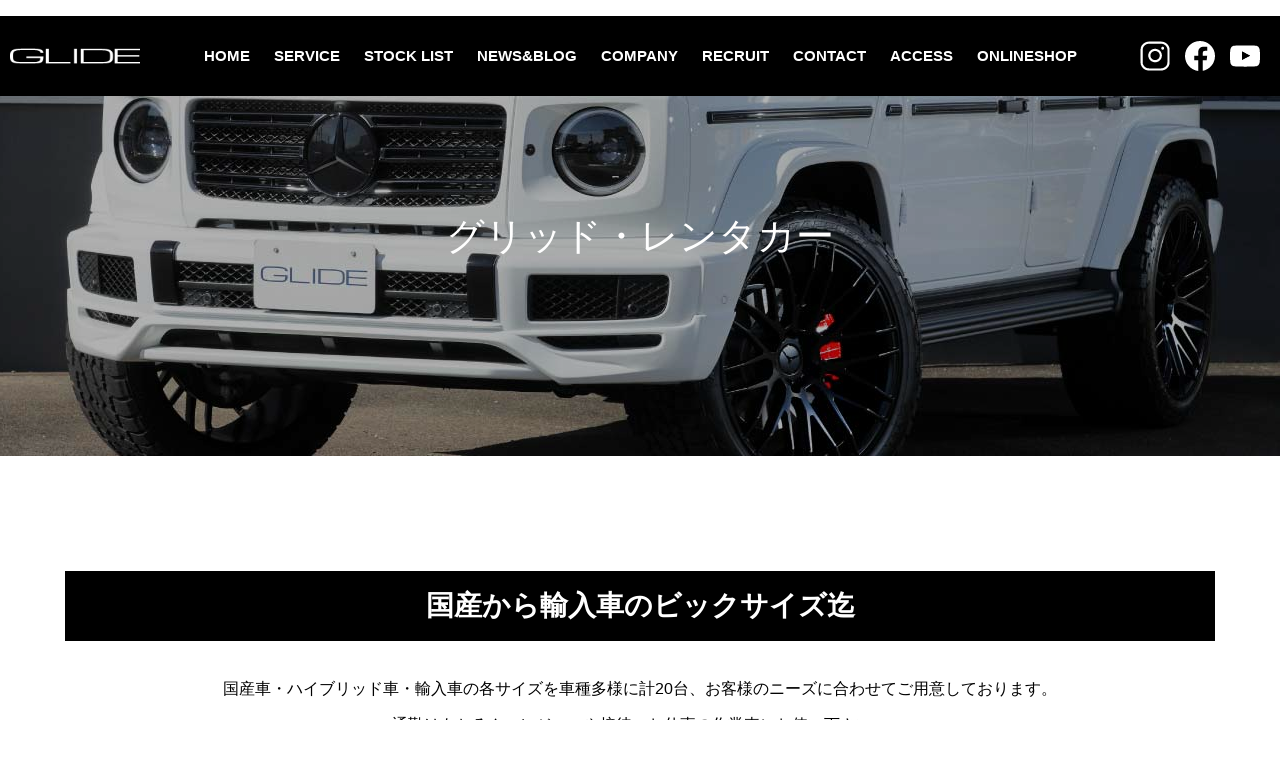

--- FILE ---
content_type: text/html; charset=UTF-8
request_url: https://glide2005.com/rental/
body_size: 57414
content:
<!DOCTYPE html>
<html class="pc" lang="ja">

  <head prefix="og: http://ogp.me/ns# fb: http://ogp.me/ns/fb#">
      <!-- Google Tag Manager --------------------------------------------------------------------------->
    <script>
      (function(w, d, s, l, i) {
        w[l] = w[l] || [];
        w[l].push({
          'gtm.start': new Date().getTime(),
          event: 'gtm.js'
        });
        var f = d.getElementsByTagName(s)[0],
          j = d.createElement(s),
          dl = l != 'dataLayer' ? '&l=' + l : '';
        j.async = true;
        j.src =
          'https://www.googletagmanager.com/gtm.js?id=' + i + dl;
        f.parentNode.insertBefore(j, f);
      })(window, document, 'script', 'dataLayer', 'GTM-K6P359N');
    </script>
    <!-- End Google Tag Manager --------------------------------------------------------------------------->
    <link href="https://glide2005.com/wp-content/themes/falcon-child/css/modaal.min.css" rel="stylesheet" />
    <script src="https://glide2005.com/wp-content/themes/falcon-child/js/modaal.min.js"></script>

    <meta name="description" content="BenzG-classを中心に、ハイクオリティー＆ハイセンスな新車のカスタム車両、お客様からの良質な下取り・買取車両を中心に高年式・低走行車を中心に販売している、株式会社グリッドです。愛車の高額買取、車検・整備、万一故障が生じました場合の保証もおまかせ下さい！販売・カスタム実績のあるグリッドがお客様のお車選びをエスコートを致します！">
    <meta name="keywords" content="ベンツ,Benz,BenzG-class,Mercedes-Benz,車買取,輸入車販売,レンタカー,グリッド,岐阜県,外車,車検">
    <meta property="og:title" content="ベンツ・BMW・アウディ・ポルシェなど輸入車専門店GLIDE（グリッド）">
    <meta property="og:site_name" content="ベンツ・BMW・アウディ・ポルシェなど輸入車専門店GLIDE（グリッド）">　
    <meta property="og:description" content="BenzG-classを中心に、ハイクオリティー＆ハイセンスな新車のカスタム車両、お客様からの良質な下取り・買取車両を中心に高年式・低走行車を中心に販売している、株式会社グリッドです。愛車の高額買取、車検・整備、万一故障が生じました場合の保証もおまかせ下さい！販売・カスタム実績のあるグリッドがお客様のお車選びをエスコートを致します！">
    <link rel="stylesheet" href="https://use.fontawesome.com/releases/v5.8.1/css/all.css">
    <link href="https://use.fontawesome.com/releases/v5.6.1/css/all.css" rel="stylesheet" />

    <meta charset="UTF-8">
    <!--[if IE]><meta http-equiv="X-UA-Compatible" content="IE=edge"><![endif]-->
    <meta name="viewport" content="width=device-width">
    <title>グリッド・レンタカー | GLIDE</title>
    <meta name="description" content="ベンツ・BMW・アウディ・ポルシェなど輸入車専門店グリッド">
    <link rel="pingback" href="https://glide2005.com/xmlrpc.php">
        <script src="https://ajax.googleapis.com/ajax/libs/jquery/3.6.0/jquery.min.js"></script>
    <meta name='robots' content='max-image-preview:large' />
<meta property="og:type" content="article">
<meta property="og:url" content="https://glide2005.com/rental/">
<meta property="og:title" content="グリッド・レンタカー &#8211; GLIDE">
<meta property="og:description" content="ベンツ・BMW・アウディ・ポルシェなど輸入車専門店グリッド">
<meta property="og:site_name" content="GLIDE">
<meta property="og:image" content="https://glide2005.com/wp-content/uploads/2021/11/kv_sp02-e1637552041525.jpg">
<meta property="og:image:secure_url" content="https://glide2005.com/wp-content/uploads/2021/11/kv_sp02-e1637552041525.jpg"> 
<meta property="og:image:width" content="751"> 
<meta property="og:image:height" content="972">
<link rel='dns-prefetch' href='//s.w.org' />
<link rel="alternate" type="application/rss+xml" title="GLIDE &raquo; フィード" href="https://glide2005.com/feed/" />
<link rel="alternate" type="application/rss+xml" title="GLIDE &raquo; コメントフィード" href="https://glide2005.com/comments/feed/" />
<link rel='stylesheet' id='style-css'  href='https://glide2005.com/wp-content/themes/falcon-child/style.css?ver=1.00' type='text/css' media='all' />
<link rel='stylesheet' id='wp-block-library-css'  href='https://glide2005.com/wp-includes/css/dist/block-library/style.min.css?ver=5.8.12' type='text/css' media='all' />
<link rel='stylesheet' id='parent-style-css'  href='https://glide2005.com/wp-content/themes/falcon/style.css?ver=5.8.12' type='text/css' media='all' />
<link rel='stylesheet' id='swiper-style-css'  href='https://glide2005.com/wp-content/themes/falcon/js/swiper-bundle.min.css?ver=5.8.12' type='text/css' media='all' />
<link rel='stylesheet' id='owl.carousel-css'  href='https://glide2005.com/wp-content/themes/falcon/js/owl.carousel.min.css?ver=5.8.12' type='text/css' media='all' />
<link rel='stylesheet' id='simplebar-css'  href='https://glide2005.com/wp-content/themes/falcon/js/simplebar.css?ver=5.8.12' type='text/css' media='all' />
<link rel='stylesheet' id='slick-css'  href='https://glide2005.com/wp-content/themes/falcon/js/slick.css?ver=5.8.12' type='text/css' media='all' />
<link rel='stylesheet' id='design-plus-css'  href='https://glide2005.com/wp-content/themes/falcon/css/design-plus.css?ver=5.8.12' type='text/css' media='all' />
<link rel='stylesheet' id='footer-bar-css'  href='https://glide2005.com/wp-content/themes/falcon/css/footer-bar.css?ver=5.8.12' type='text/css' media='all' />
<link rel='stylesheet' id='sns-botton-css'  href='https://glide2005.com/wp-content/themes/falcon/css/sns-botton.css?ver=5.8.12' type='text/css' media='all' />
<link rel='stylesheet' id='wp-pagenavi-css'  href='https://glide2005.com/wp-content/plugins/wp-pagenavi/pagenavi-css.css?ver=2.70' type='text/css' media='all' />
<script type='text/javascript' src='https://glide2005.com/wp-includes/js/jquery/jquery.min.js?ver=3.6.0' id='jquery-core-js'></script>
<script type='text/javascript' src='https://glide2005.com/wp-includes/js/jquery/jquery-migrate.min.js?ver=3.3.2' id='jquery-migrate-js'></script>
<link rel="https://api.w.org/" href="https://glide2005.com/wp-json/" /><link rel="alternate" type="application/json" href="https://glide2005.com/wp-json/wp/v2/pages/22492" /><link rel="canonical" href="https://glide2005.com/rental/" />
<link rel='shortlink' href='https://glide2005.com/?p=22492' />
<link rel="alternate" type="application/json+oembed" href="https://glide2005.com/wp-json/oembed/1.0/embed?url=https%3A%2F%2Fglide2005.com%2Frental%2F" />
<link rel="alternate" type="text/xml+oembed" href="https://glide2005.com/wp-json/oembed/1.0/embed?url=https%3A%2F%2Fglide2005.com%2Frental%2F&#038;format=xml" />

<link rel="stylesheet" href="https://glide2005.com/wp-content/themes/falcon/css/design-plus.css?ver=1.00">
<link rel="stylesheet" href="https://glide2005.com/wp-content/themes/falcon/css/sns-botton.css?ver=1.00">
<link rel="stylesheet" media="screen and (max-width:1201px)" href="https://glide2005.com/wp-content/themes/falcon/css/responsive.css?ver=1.00">
<link rel="stylesheet" media="screen and (max-width:1201px)" href="https://glide2005.com/wp-content/themes/falcon/css/footer-bar.css?ver=1.00">

<script src="https://glide2005.com/wp-content/themes/falcon/js/jquery.easing.1.4.js?ver=1.00"></script>
<script src="https://glide2005.com/wp-content/themes/falcon/js/jscript.js?ver=1.00"></script>
<script src="https://glide2005.com/wp-content/themes/falcon/js/jquery.cookie.min.js?ver=1.00"></script>
<script src="https://glide2005.com/wp-content/themes/falcon/js/comment.js?ver=1.00"></script>
<script src="https://glide2005.com/wp-content/themes/falcon/js/parallax.js?ver=1.00"></script>

<link rel="stylesheet" href="https://glide2005.com/wp-content/themes/falcon/js/simplebar.css?ver=1.00">
<script src="https://glide2005.com/wp-content/themes/falcon/js/simplebar.min.js?ver=1.00"></script>


<script src="https://glide2005.com/wp-content/themes/falcon/js/header_fix.js?ver=1.00"></script>


<style type="text/css">
body { font-size:16px; }
.common_headline { font-size:38px !important; font-weight:500 !important; }
@media screen and (max-width:950px) {
  .common_headline { font-size:30px !important; }
}
@media screen and (max-width:750px) {
  body { font-size:14px; }
  .common_headline { font-size:22px !important; font-weight:600 !important; }
}
body, input, textarea { font-family: Arial, "Hiragino Sans", "ヒラギノ角ゴ ProN", "Hiragino Kaku Gothic ProN", "游ゴシック", YuGothic, "メイリオ", Meiryo, sans-serif; }

.rich_font, .p-vertical { font-family: "Times New Roman" , "游明朝" , "Yu Mincho" , "游明朝体" , "YuMincho" , "ヒラギノ明朝 Pro W3" , "Hiragino Mincho Pro" , "HiraMinProN-W3" , "HGS明朝E" , "ＭＳ Ｐ明朝" , "MS PMincho" , serif; font-weight:600; }

.rich_font_type1 { font-family: Arial, "ヒラギノ角ゴ ProN W3", "Hiragino Kaku Gothic ProN", "メイリオ", Meiryo, sans-serif; font-weight:600; }
.rich_font_type2 { font-family: Arial, "Hiragino Sans", "ヒラギノ角ゴ ProN", "Hiragino Kaku Gothic ProN", "游ゴシック", YuGothic, "メイリオ", Meiryo, sans-serif; font-weight:600; }
.rich_font_type3 { font-family: "Times New Roman" , "游明朝" , "Yu Mincho" , "游明朝体" , "YuMincho" , "ヒラギノ明朝 Pro W3" , "Hiragino Mincho Pro" , "HiraMinProN-W3" , "HGS明朝E" , "ＭＳ Ｐ明朝" , "MS PMincho" , serif; font-weight:600; }

#header { background:rgba(0,0,0,1); }
body.single #header, body.no_index_header_content #header, body.header_fix #header { background:rgba(0,0,0,1); }
#header:hover { background:rgba(0,0,0,1) !important; }
#header a, #header_search_button:before { color:#ffffff; }
#header a:hover, #header_search_button:hover:before { color:rgba(255,255,255,0.5); }
#header_logo .logo_text { font-size:32px; }
#footer_logo .logo_text { font-size:32px; }
@media screen and (max-width:1201px) {
  #header_logo .logo_text { font-size:24px; }
  #footer_logo .logo_text { font-size:24px; }
}
#global_menu > ul > li > a { color:#ffffff; }
#global_menu > ul > li > a:hover, #global_menu > ul > li.current-menu-item > a, #header.active #global_menu > ul > li.active > a, #header.active #global_menu > ul > li.active_megamenu_button > a { color:rgba(255,255,255,0.5); }
#global_menu ul ul a { background:#000000; }
#global_menu ul ul a:hover { color:#ffffff; background:#003344; }
#global_menu ul ul li.menu-item-has-children > a:before { color:#ffffff; }
.mobile #header, .mobile body.single.header_fix #header  { background:rgba(0,0,0,1); }
.mobile body.single #header:hover { background:rgba(0,0,0,1); }
.mobile #header:hover { background:rgba(0,0,0,1) !important; }
#drawer_menu { color:#ffffff; background:#000000; }
#drawer_menu a { color:#ffffff; }
#drawer_menu a:hover { color:#003344; }
#mobile_menu a { color:#ffffff; border-color:#444444; }
#mobile_menu li li a { background:#333333; }
#mobile_menu a:hover, #drawer_menu .close_button:hover, #mobile_menu .child_menu_button:hover { color:#ffffff; background:#444444; }
#mobile_menu .child_menu_button .icon:before, #mobile_menu .child_menu_button:hover .icon:before { color:#ffffff; }
#footer_search .button label:before { color:#ffffff; }
#footer_search .button label:hover:before { color:rgba(255,255,255,0.5); }
#footer_banner a { color:#ffffff !important; }
#footer_banner .title { font-size:22px; }
#footer_banner .sub_title { font-size:14px; }
@media screen and (max-width:1050px) {
  #footer_banner .title { font-size:18px; }
  #footer_banner .sub_title { font-size:12px; }
}
.author_profile .avatar_area img, .animate_image img, .animate_background .image {
  width:100%; height:auto;
  -webkit-transition: transform  0.5s ease;
  transition: transform  0.5s ease;
}
.author_profile a.avatar:hover img, .animate_image:hover img, .animate_background:hover .image {
  -webkit-transform: scale(1.2);
  transform: scale(1.2);
}


a { color:#000; }

.sns_button_list.color_type2 li.contact a:before, .author_profile .author_link li.contact a:before, .author_profile .author_link li.user_url a:before
  { color:#000000; }

.widget_headline, .page_navi span.current, #post_pagination p, #comment_tab li.active a, #index_news_ticker .category, #side_menu a, #copyright, .news_list .item, .blog_list .item,
  #return_top a, #footer_banner .title_area, .widget_tab_post_list_button div.active, .widget_tab_post_list, #showroom_list .title, .megamenu_a .category, .megamenu_b .title, #showroom_sort_button a.active,
    #related_post .category, #showroom_title_area_bottom:before
      { background:#000000; }

.page_navi span.current, #post_pagination p, .widget_tab_post_list_button div.active, #showroom_sort_button a.active
  { border-color:#000000; }

#footer_menu ul li a:hover { color:rgba(0,0,0,0.5); }

.megamenu, #showroom_gallery p, #showroom_list .category, .index_showroom_list .category
  { background-color:#003344; }

#showroom_gallery_nav .owl-item.current .item:before, #showroom_gallery_nav .item:hover:before
  { box-shadow:inset 0 0 0 4px #003344; }
a:hover, #footer_top a:hover, #footer_social_link li a:hover:before, #next_prev_post a:hover, .single_copy_title_url_btn:hover,
  .tcdw_search_box_widget .search_area .search_button:hover:before, #single_author_title_area .author_link li a:hover:before, .author_profile a:hover, #post_meta_bottom a:hover, .cardlink_title a:hover,
    .comment a:hover, .comment_form_wrapper a:hover
      { color:#003344; }

.page_navi a:hover, #post_pagination a:hover, #p_readmore .button:hover, .c-pw__btn:hover, #comment_tab li a:hover, #submit_comment:hover, #cancel_comment_reply a:hover,
  #wp-calendar #prev a:hover, #wp-calendar #next a:hover, #wp-calendar td a:hover, #comment_tab li a:hover, #return_top a:hover, #side_menu a:hover, #related_post .category:hover
      { background-color:#003344; }

.page_navi a:hover, #post_pagination a:hover, #comment_textarea textarea:focus, .c-pw__box-input:focus
  { border-color:#003344; }

.post_content a { color:#000000; }
.post_content a:hover { color:#003344; }

.design_button.type1 a { color:#ffffff !important; background:#000000; }
.design_button.type1 a:hover { color:#ffffff !important; background:#003344; }
.styled_h2 {
  font-size:26px !important; text-align:left; color:#ffffff; background:#000000;  border-top:0px solid #dddddd;
  border-bottom:0px solid #dddddd;
  border-left:0px solid #dddddd;
  border-right:0px solid #dddddd;
  padding:15px 15px 15px 15px !important;
  margin:0px 0px 30px !important;
}
.styled_h3 {
  font-size:22px !important; text-align:left; color:#000000;   border-top:0px solid #dddddd;
  border-bottom:0px solid #dddddd;
  border-left:2px solid #000000;
  border-right:0px solid #dddddd;
  padding:6px 0px 6px 16px !important;
  margin:0px 0px 30px !important;
}
.styled_h4 {
  font-size:18px !important; text-align:left; color:#000000;   border-top:0px solid #dddddd;
  border-bottom:1px solid #dddddd;
  border-left:0px solid #dddddd;
  border-right:0px solid #dddddd;
  padding:3px 0px 3px 20px !important;
  margin:0px 0px 30px !important;
}
.styled_h5 {
  font-size:14px !important; text-align:left; color:#000000;   border-top:0px solid #dddddd;
  border-bottom:1px solid #dddddd;
  border-left:0px solid #dddddd;
  border-right:0px solid #dddddd;
  padding:3px 0px 3px 24px !important;
  margin:0px 0px 30px !important;
}
@media screen and (max-width:750px) {
  .styled_h2 { font-size:16px !important; margin:0px 0px 20px !important; }
  .styled_h3 { font-size:16px !important; margin:0px 0px 20px !important; }
  .styled_h4 { font-size:15px !important; margin:0px 0px 20px !important; }
  .styled_h5 { font-size:14px !important; margin:0px 0px 20px !important; }
}
.q_custom_button1 {
  color:#ffffff !important;
  border-color:rgba(83,83,83,1);
}
.q_custom_button1.animation_type1 { background:#535353; }
.q_custom_button1:hover, .q_custom_button1:focus {
  color:#ffffff !important;
  border-color:rgba(125,125,125,1);
}
.q_custom_button1.animation_type1:hover { background:#7d7d7d; }
.q_custom_button1:before { background:#7d7d7d; }
.q_custom_button2 {
  color:#ffffff !important;
  border-color:rgba(83,83,83,1);
}
.q_custom_button2.animation_type1 { background:#535353; }
.q_custom_button2:hover, .q_custom_button2:focus {
  color:#ffffff !important;
  border-color:rgba(125,125,125,1);
}
.q_custom_button2.animation_type1:hover { background:#7d7d7d; }
.q_custom_button2:before { background:#7d7d7d; }
.speech_balloon_left1 .speach_balloon_text { background-color: #ffdfdf; border-color: #ffdfdf; color: #000000 }
.speech_balloon_left1 .speach_balloon_text::before { border-right-color: #ffdfdf }
.speech_balloon_left1 .speach_balloon_text::after { border-right-color: #ffdfdf }
.speech_balloon_left2 .speach_balloon_text { background-color: #ffffff; border-color: #ff5353; color: #000000 }
.speech_balloon_left2 .speach_balloon_text::before { border-right-color: #ff5353 }
.speech_balloon_left2 .speach_balloon_text::after { border-right-color: #ffffff }
.speech_balloon_right1 .speach_balloon_text { background-color: #ccf4ff; border-color: #ccf4ff; color: #000000 }
.speech_balloon_right1 .speach_balloon_text::before { border-left-color: #ccf4ff }
.speech_balloon_right1 .speach_balloon_text::after { border-left-color: #ccf4ff }
.speech_balloon_right2 .speach_balloon_text { background-color: #ffffff; border-color: #0789b5; color: #000000 }
.speech_balloon_right2 .speach_balloon_text::before { border-left-color: #0789b5 }
.speech_balloon_right2 .speach_balloon_text::after { border-left-color: #ffffff }
.qt_google_map .pb_googlemap_custom-overlay-inner { background:#000000; color:#ffffff; }
.qt_google_map .pb_googlemap_custom-overlay-inner::after { border-color:#000000 transparent transparent transparent; }
.design_headline1 { font-size:28px !important; background:#000; color:#fff; height:70px; line-height:70px !important; position:relative; text-align:center; margin:0 0 30px 0 !important; padding:0 !important; }
.design_headline2 { font-size:26px !important; background:#eee; height:70px; line-height:70px !important; position:relative; text-align:center; margin:0 0 50px 0 !important; padding:0 !important; }
.design_headline2 .num { font-size:20px !important; width:50px; height:50px; line-height:50px; font-family:'Arial'; display:block; background:#000; position:absolute; top:10px; left:10px; color:#fff; }
@media screen and (max-width:750px) {
  .design_headline1 { font-size:16px !important; height:50px; line-height:50px !important; margin:0 0 20px 0 !important; }
  .design_headline2 { font-size:16px !important; height:50px; line-height:50px !important; margin:0 0 20px 0 !important; }
  .design_headline2 .num { font-size:14px !important; width:30px; height:30px; line-height:30px; }
}
</style>

<style id="current-page-style" type="text/css">
#page_header .overlay { background-color:rgba(0,0,0,0.3); }
</style>

<script type="text/javascript">
jQuery(document).ready(function($){

  
  
});
</script>
<script type="text/javascript">
jQuery(function($){
  if ($('.megamenu_a .slider').length){
    $('.megamenu_a .slider').addClass('owl-carousel').owlCarousel({
      autoplay: true,
      autoplayHoverPause: true,
      autoplayTimeout: 5000,
      autoplaySpeed: 700,
      dots: false,
      items: 4,
      loop: true,
      nav: true,
      navText: ['&#xe90f', '&#xe910']
    });
  }
});
</script>
<script>
    window.addEventListener("DOMContentLoaded", () => {
        if (document.getElementById("showroom_sort_button")) {
            let showroomSortButton = [...document.querySelectorAll("#showroom_sort_button li")];

            let all = "";
            let lm = "";
            let gclass = "";
            let buttonArray = [];

            //並び変える特定の要素を各変数に格納、それ以外はbuttonArray配列に格納する
            showroomSortButton.forEach((el) => {
                if (el.innerHTML.indexOf("ALL") !== -1) {
                    all = el;
                } else if (el.innerHTML.indexOf("LM") !== -1) {
                    lm = el
                } else if (el.innerHTML.indexOf("G-class") !== -1) {
                    gclass = el;
                } else {
                    buttonArray.push(el);
                }
            });

            //ALLを先頭に追加
            buttonArray.unshift(all);

            //特定の要素の後に配列を挿入する関数
            const insertElementBetweenArray = (arr, keyword, elm) => {
                const re = new RegExp('^' + keyword + '$');
                arr.forEach((a, index) => {
                    if (re.test(a.textContent)) {
                        arr.splice(index + 1, 0, elm)
                    }
                });
            }

            //レクサスを挿入
            insertElementBetweenArray(buttonArray, 'LEXUS', lm);
            //ベンツを挿入
            insertElementBetweenArray(buttonArray, 'Mercedes\-Benz', gclass);

            //HTMLを書き換え
            let showroomSortedButton = document.querySelector("#showroom_sort_button ul");
            let buttonArrayHTML = "";
            buttonArray.forEach((el) => {
                buttonArrayHTML += "<li>" + el.innerHTML + "</li>";
            });
            showroomSortedButton.innerHTML = buttonArrayHTML;
        }
    });
</script>

<!-- modaal -->
<link href="https://glide-demo.miraic.com/wp-content/themes/falcon-child/css/modaal.min.css" rel="stylesheet" />
<link rel="stylesheet" href="https://use.fontawesome.com/releases/v5.8.1/css/all.css">
<script src="https://glide-demo.miraic.com/wp-content/themes/falcon-child/js/modaal.min.js"></script>



<link rel="icon" href="https://glide2005.com/wp-content/uploads/2021/11/favicon.ico" sizes="32x32" />
<link rel="icon" href="https://glide2005.com/wp-content/uploads/2021/11/favicon.ico" sizes="192x192" />
<link rel="apple-touch-icon" href="https://glide2005.com/wp-content/uploads/2021/11/favicon.ico" />
<meta name="msapplication-TileImage" content="https://glide2005.com/wp-content/uploads/2021/11/favicon.ico" />
    <link rel="stylesheet" href="/wp-content/themes/falcon-child/assets/css/wp.css">

    <script>
      window.addEventListener("DOMContentLoaded", () => {
        if (document.getElementById("showroom_sort_button")) {
          let showroomSortButton = [...document.querySelectorAll("#showroom_sort_button li")];

          let all = "";
          let lm = "";
          let gclass = "";
          let buttonArray = [];

          //並び変える特定の要素を各変数に格納、それ以外はbuttonArray配列に格納する
          showroomSortButton.forEach((el) => {
            if (el.innerHTML.indexOf("ALL") !== -1) {
              all = el;
            } else if (el.innerHTML.indexOf("LM") !== -1) {
              lm = el
            } else if (el.innerHTML.indexOf("G-class") !== -1) {
              gclass = el;
            } else {
              buttonArray.push(el);
            }
          });

          //ALLを先頭に追加
          buttonArray.unshift(all);

          //特定の要素の後に配列を挿入する関数
          const insertElementBetweenArray = (arr, keyword, elm) => {
            const re = new RegExp('^' + keyword + '$');
            arr.forEach((a, index) => {
              if (re.test(a.textContent)) {
                arr.splice(index + 1, 0, elm)
              }
            });
          }

          //レクサスを挿入
          insertElementBetweenArray(buttonArray, 'LEXUS', lm);
          //ベンツを挿入
          insertElementBetweenArray(buttonArray, 'Mercedes\-Benz', gclass);

          //HTMLを書き換え
          let showroomSortedButton = document.querySelector("#showroom_sort_button ul");
          let buttonArrayHTML = "";
          buttonArray.forEach((el) => {
            buttonArrayHTML += "<li>" + el.innerHTML + "</li>";
          });
          showroomSortedButton.innerHTML = buttonArrayHTML;
        }
      });
    </script>

    <!-- modaal -->
    <link href="https://glide2005.com/wp-content/themes/falcon-child/css/modaal.min.css" rel="stylesheet" />
    <link rel="stylesheet" href="https://use.fontawesome.com/releases/v5.8.1/css/all.css">
    <script src="https://glide2005.com/wp-content/themes/falcon-child/js/modaal.min.js"></script>


    </head>

  <body id="body" class="page-template-default page page-id-22492 use_header_fix use_mobile_header_fix">
    <!-- Google Tag Manager (noscript) -->
    <noscript><iframe src="https://www.googletagmanager.com/ns.html?id=GTM-K6P359N" height="0" width="0" style="display:none;visibility:hidden"></iframe></noscript>
    <!-- End Google Tag Manager (noscript) -->
    
    
    
      <header id="header">
                <div id="header_logo">
          <p class="logo">
 <a href="https://glide2005.com/" title="GLIDE">
    <img class="logo_image pc" src="https://glide2005.com/wp-content/uploads/header_logo.png?1768959282" alt="GLIDE" title="GLIDE" width="180" height="23" />
  <img class="logo_image mobile" src="https://glide2005.com/wp-content/uploads/header_logo.png?1768959282" alt="GLIDE" title="GLIDE" width="90" height="12" />   </a>
</p>

        </div>
                    <div id="header_snsBtn_wrap">

              <div id="header_snsBtnArea" class="header_snsBtnArea01">
                <div id="header_snsBtn">
                  <a href="https://www.instagram.com/glide2005/" target="_blank">
                    <img class="bl_icon_instagram" src="/wp-content/uploads/2021/11/icon_instagram.svg">
                  </a>
                </div>
              </div>
              <div id="header_snsBtnArea" class="header_snsBtnArea02">
                <div id="header_snsBtn">
                  <a href="https://m.facebook.com/profile.php?id=100003160880063" target="_blank">
                    <img class="bl_icon_facebook" src="/wp-content/uploads/facebook.svg">
                  </a>
                </div>
              </div>
              <div id="header_snsBtnArea" class="header_snsBtnArea03">
                <div id="header_snsBtn">
                  <a href="https://www.youtube.com/channel/UCSbTgcuDKj4vqxsTGNeTSGQ/videos" target="_blank">
                    <img class="bl_icon_Youtube" src="/wp-content/uploads/2021/11/icon_Youtube.svg">
                  </a>
                </div>
              </div>

            </div>

                          <a id="global_menu_button" href="#"><span></span><span></span><span></span></a>
          <nav id="global_menu">
            <ul id="menu-%e3%83%a1%e3%82%a4%e3%83%b3%e3%83%a1%e3%83%8b%e3%83%a5%e3%83%bc" class="menu"><li id="menu-item-23358" class="menu-item menu-item-type-custom menu-item-object-custom menu-item-home menu-item-23358 "><a href="https://glide2005.com/">HOME</a></li>
<li id="menu-item-22573" class="menu-item menu-item-type-taxonomy menu-item-object-category current-menu-ancestor current-menu-parent menu-item-has-children menu-item-22573 "><a href="https://glide2005.com/category/service/">SERVICE</a>
<ul class="sub-menu">
	<li id="menu-item-22432" class="menu-item menu-item-type-post_type menu-item-object-page menu-item-22432 "><a href="https://glide2005.com/consultation-counter/">買取り</a></li>
	<li id="menu-item-22445" class="menu-item menu-item-type-post_type menu-item-object-page menu-item-22445 "><a href="https://glide2005.com/benzg-class/">Benz G-Class</a></li>
	<li id="menu-item-22444" class="menu-item menu-item-type-post_type menu-item-object-page menu-item-22444 "><a href="https://glide2005.com/lexus-lm/">LEXUS-LM</a></li>
	<li id="menu-item-22495" class="menu-item menu-item-type-post_type menu-item-object-page current-menu-item page_item page-item-22492 current_page_item menu-item-22495 "><a href="https://glide2005.com/rental/" aria-current="page">グリッド・レンタカー</a></li>
	<li id="menu-item-22434" class="menu-item menu-item-type-post_type menu-item-object-page menu-item-22434 "><a href="https://glide2005.com/maintenance/">車検・整備</a></li>
	<li id="menu-item-22433" class="menu-item menu-item-type-post_type menu-item-object-page menu-item-22433 "><a href="https://glide2005.com/guarantee/">保証について</a></li>
	<li id="menu-item-22980" class="menu-item menu-item-type-post_type menu-item-object-page menu-item-22980 "><a href="https://glide2005.com/flow/">ご購入までの流れ（ローン審査）</a></li>
</ul>
</li>
<li id="menu-item-22407" class="menu-item menu-item-type-post_type menu-item-object-page menu-item-has-children menu-item-22407 "><a href="https://glide2005.com/showroom/">STOCK LIST</a>
<ul class="sub-menu">
	<li id="menu-item-22582" class="menu-item menu-item-type-taxonomy menu-item-object-showroom_category menu-item-22582 "><a href="https://glide2005.com/showroom_category/mercedes_benz/">Mercedes-Benz</a></li>
	<li id="menu-item-23501" class="menu-item menu-item-type-taxonomy menu-item-object-showroom_category menu-item-23501 "><a href="https://glide2005.com/showroom_category/mercedes-benz_g-class/">Mercedes-Benz G-Class</a></li>
	<li id="menu-item-22821" class="menu-item menu-item-type-taxonomy menu-item-object-showroom_category menu-item-22821 "><a href="https://glide2005.com/showroom_category/bmw/">BMW</a></li>
	<li id="menu-item-22811" class="menu-item menu-item-type-taxonomy menu-item-object-showroom_category menu-item-22811 "><a href="https://glide2005.com/showroom_category/audi/">Audi</a></li>
	<li id="menu-item-22816" class="menu-item menu-item-type-taxonomy menu-item-object-showroom_category menu-item-22816 "><a href="https://glide2005.com/showroom_category/volkswagen/">Volkswagen</a></li>
	<li id="menu-item-22815" class="menu-item menu-item-type-taxonomy menu-item-object-showroom_category menu-item-22815 "><a href="https://glide2005.com/showroom_category/porsche/">Porsche</a></li>
	<li id="menu-item-22819" class="menu-item menu-item-type-taxonomy menu-item-object-showroom_category menu-item-22819 "><a href="https://glide2005.com/showroom_category/maserati/">Maserati</a></li>
	<li id="menu-item-22812" class="menu-item menu-item-type-taxonomy menu-item-object-showroom_category menu-item-22812 "><a href="https://glide2005.com/showroom_category/ferrari/">Ferrari</a></li>
	<li id="menu-item-22820" class="menu-item menu-item-type-taxonomy menu-item-object-showroom_category menu-item-22820 "><a href="https://glide2005.com/showroom_category/lamborghini/">Lamborghini</a></li>
	<li id="menu-item-22818" class="menu-item menu-item-type-taxonomy menu-item-object-showroom_category menu-item-22818 "><a href="https://glide2005.com/showroom_category/bentley/">Bentley</a></li>
	<li id="menu-item-22813" class="menu-item menu-item-type-taxonomy menu-item-object-showroom_category menu-item-22813 "><a href="https://glide2005.com/showroom_category/lexus/">LEXUS</a></li>
	<li id="menu-item-23500" class="menu-item menu-item-type-taxonomy menu-item-object-showroom_category menu-item-23500 "><a href="https://glide2005.com/showroom_category/lexus_lm/">LEXUS-LM</a></li>
	<li id="menu-item-22817" class="menu-item menu-item-type-taxonomy menu-item-object-showroom_category menu-item-22817 "><a href="https://glide2005.com/showroom_category/other/">Other</a></li>
</ul>
</li>
<li id="menu-item-24976" class="menu-item menu-item-type-post_type_archive menu-item-object-news menu-item-24976 "><a href="https://glide2005.com/news/">NEWS&#038;BLOG</a></li>
<li id="menu-item-22408" class="menu-item menu-item-type-post_type menu-item-object-page menu-item-22408 "><a href="https://glide2005.com/company/">COMPANY</a></li>
<li id="menu-item-22415" class="menu-item menu-item-type-post_type menu-item-object-page menu-item-22415 "><a href="https://glide2005.com/recruit/">RECRUIT</a></li>
<li id="menu-item-22669" class="menu-item menu-item-type-post_type menu-item-object-page menu-item-22669 "><a href="https://glide2005.com/contact/">CONTACT</a></li>
<li id="menu-item-22668" class="menu-item menu-item-type-custom menu-item-object-custom menu-item-22668 "><a target="_blank" rel="noopener" href="https://goo.gl/maps/Ykvy7PrtG6h2fLxm7">ACCESS</a></li>
<li id="menu-item-29735" class="menu-item menu-item-type-custom menu-item-object-custom menu-item-29735 "><a target="_blank" rel="noopener" href="https://shop.glide2005.com/">ONLINESHOP</a></li>
</ul>          </nav>
                      </header>

    
    <div id="container" >

      <div id="page_header">

 <div id="page_header_inner" >
    <h1 class="catch common_headline rich_font_type3 animation_type1 animate_item">グリッド・レンタカー</h1>
     </div>

 
  <div class="overlay"></div>
 
  <div class="bg_image pc" style="background:url(https://glide2005.com/wp-content/uploads/2021/11/kv01.jpg) no-repeat center top; background-size:cover;"></div>
   <div class="bg_image mobile" style="background:url(https://glide2005.com/wp-content/uploads/2021/11/kv_sp02-e1637552041525.jpg) no-repeat center top; background-size:cover;"></div>
 
</div>

<div id="main_contents">

 <div id="main_col" >

  
  <article id="article">

      <div class="post_content clearfix">
    <div class="cb_gallery_content num1" id="cb_content_1">
    <div class="cb_gallery_content_inner">
        <div class="cb_content_header inview animate">
            <h2 class="design_headline1">国産から輸入車のビックサイズ迄</h2>
            国産車・ハイブリッド車・<br class="rp_sp">輸入車の各サイズを車種多様に計20台、<br class="rp_md_sp">お客様のニーズに合わせてご用意しております。<br>
            通勤はもちろん、レジャーや接待、お仕事の作業車にお使い下さい。<br>
            店頭はもちろん、万が一の場合は積載車両にて<br class="rp_md_sp">ご指定の場所までお運び致します。<br><br>
            <img loading="lazy" id="demo_lp_top_image" class="aligncenter size-full wp-image-4901" src="/wp-content/uploads/2021/12/key.jpg" alt="G-class" width="900" height="600" srcset="/wp-content/uploads/2021/12/key.jpg 300w, /wp-content/uploads/2021/12/key.jpg 768w" sizes="(max-width: 900px) 100vw, 900px">
        </div>
    </div>
</div>
<div class="cb_gallery_content_inner">
    <div class="cb_gallery_list inview animate">
        <h2 class="design_headline1">料金とプラン</h2>
        <div class="design_list two_list">
            <h3 class="el_borderH3">国産車Sサイズ</h3>
            車種：ジューク・プリウス（HV）・プリウスα（HV）
            <table>
                <tbody>
                    <tr>
                        <th>当日</th>
                        <td>11,500円</td>
                    </tr>
                    <tr>
                        <th>24時間</th>
                        <td>13,500円</td>
                    </tr>
                    <tr>
                        <th>以降1日</th>
                        <td>13,500円</td>
                    </tr>
                    <tr>
                        <th>1時間</th>
                        <td>1,800円</td>
                    </tr>
                </tbody>
            </table>
            <h3 class="el_borderH3">輸入車Sサイズ</h3>
            車種：VOLVO V40
            <table>
                <tbody>
                    <tr>
                        <th>当日</th>
                        <td>14,000円</td>
                    </tr>
                    <tr>
                        <th>24時間</th>
                        <td>18,500円</td>
                    </tr>
                    <tr>
                        <th>以降1日</th>
                        <td>18,500円</td>
                    </tr>
                    <tr>
                        <th>1時間</th>
                        <td>2,400円</td>
                    </tr>
                </tbody>
            </table>
            <h3 class="el_borderH3">輸入車Mサイズ</h3>
            車種：VOLVO V60（ワゴン）
            <table>
                <tbody>
                    <tr>
                        <th>当日</th>
                        <td>18,500円</td>
                    </tr>
                    <tr>
                        <th>24時間</th>
                        <td>25,000円</td>
                    </tr>
                    <tr>
                        <th>以降1日</th>
                        <td>25,000円</td>
                    </tr>
                    <tr>
                        <th>1時間</th>
                        <td>3,000円</td>
                    </tr>
                </tbody>
            </table>
            <h3 class="el_borderH3">輸入車Lサイズ</h3>
            車種：VOLVO V70（ワゴン）・XC60（SUV）
            <table>
                <tbody>
                    <tr>
                        <th>当日</th>
                        <td>26,000円</td>
                    </tr>
                    <tr>
                        <th>24時間</th>
                        <td>32,000円</td>
                    </tr>
                    <tr>
                        <th>以降1日</th>
                        <td>32,000円</td>
                    </tr>
                    <tr>
                        <th>1時間</th>
                        <td>5,500円</td>
                    </tr>
                </tbody>
            </table>
            <h3 class="el_borderH3">ワンボックス</h3>
            車種：アルファード・ハイエース・ハイエースワイド
            <table>
                <tbody>
                    <tr>
                        <th>当日</th>
                        <td>22,000円</td>
                    </tr>
                    <tr>
                        <th>24時間</th>
                        <td>28,000円</td>
                    </tr>
                    <tr>
                        <th>以降1日</th>
                        <td>28,000円</td>
                    </tr>
                    <tr>
                        <th>1時間</th>
                        <td>3,500円</td>
                    </tr>
                </tbody>
            </table>
            <h3 class="el_borderH3">プレミアムセダンMサイズ</h3>
            車種：クラウンアスリート（HV）、LEXUS・RX450ｈ（HV）
            <table>
                <tbody>
                    <tr>
                        <th>当日</th>
                        <td>26,000円</td>
                    </tr>
                    <tr>
                        <th>24時間</th>
                        <td>32,000円</td>
                    </tr>
                    <tr>
                        <th>以降1日</th>
                        <td>32,000円</td>
                    </tr>
                    <tr>
                        <th>1時間</th>
                        <td>5,500円</td>
                    </tr>
                </tbody>
            </table>
            <h3 class="el_borderH3">プレミアムセダンLサイズ</h3>
            車種：LEXUS LS460Fスポーツ、BMW　740i（左ハンドル）
            <table>
                <tbody>
                    <tr>
                        <th>当日</th>
                        <td>42,000円</td>
                    </tr>
                    <tr>
                        <th>24時間</th>
                        <td>51,000円</td>
                    </tr>
                    <tr>
                        <th>以降1日</th>
                        <td>51,000円</td>
                    </tr>
                    <tr>
                        <th>1時間</th>
                        <td>7,500円</td>
                    </tr>
                </tbody>
            </table>
            <div class="right">
                <p class="come">※表示価格は税別・免責料込</p>

            </div>
            <div class="design_button inview type1 shape_type2 animate">
                <a href="/contact"><span>お問合せはこちら</span></a>
            </div>
        </div>
    </div>
</div>   </div>

  </article>

  
 </div><!-- END #main_col -->

 
</div><!-- END #main_contents -->


      <div id="footer_banner">
                  <div class="item">
              <a class="link animate_background" href="/company">
                <div class="image_wrap">
                  <div class="image" style="background:url(https://glide2005.com/wp-content/uploads/2021/11/kv_16.jpg) no-repeat center center; background-size:cover;">
                  </div>
                </div>
                <div class="title_area">
                  <div class="title_area_inner">
                    <h3 class="title rich_font_type3">
                      COMPANY</h3>
                    <p class="sub_title">
                        会社情報</p>                  </div>
                </div>
              </a>
            </div>
                  <div class="item">
              <a class="link animate_background" href="/recruit">
                <div class="image_wrap">
                  <div class="image" style="background:url(https://glide2005.com/wp-content/uploads/2021/11/kv03.jpg) no-repeat center center; background-size:cover;">
                  </div>
                </div>
                <div class="title_area">
                  <div class="title_area_inner">
                    <h3 class="title rich_font_type3">
                      RECRUIT</h3>
                    <p class="sub_title">
                        採用情報</p>                  </div>
                </div>
              </a>
            </div>
                  <div class="item">
              <a class="link animate_background" href="/contact">
                <div class="image_wrap">
                  <div class="image" style="background:url(https://glide2005.com/wp-content/uploads/2021/11/kv_18.jpg) no-repeat center center; background-size:cover;">
                  </div>
                </div>
                <div class="title_area">
                  <div class="title_area_inner">
                    <h3 class="title rich_font_type3">
                      CONTACT</h3>
                    <p class="sub_title">
                        見積もり依頼・お問合せ</p>                  </div>
                </div>
              </a>
            </div>
          </div><!-- END #footer_banner -->
  

<footer id="footer">

  
          <div id="footer_top">
                  <div id="footer_logo">
            
<h2 class="logo">
 <a href="https://glide2005.com/" title="GLIDE">
    <img class="logo_image pc" src="https://glide2005.com/wp-content/uploads/footer_logo.png?1768959282" alt="GLIDE" title="GLIDE" width="180" height="23" />
  <img class="logo_image mobile" src="https://glide2005.com/wp-content/uploads/footer_logo.png?1768959282" alt="GLIDE" title="GLIDE" width="90" height="12" />   </a>
</h2>

          </div>
                          <p id="footer_info"><!-- footer.phpに記述してある --></p>
                          <ul id="footer_sns" class="sns_button_list clearfix color_type1">
            <li class="insta"><a href="https://www.instagram.com/glide2005/" rel="nofollow noopener" target="_blank" title="Instagram"><span>Instagram</span></a></li>                        <li class="facebook"><a href="https://m.facebook.com/profile.php?id=100003160880063" rel="nofollow noopener" target="_blank" title="Facebook"><span>Facebook</span></a></li>                        <li class="youtube"><a href="https://www.youtube.com/channel/UCSbTgcuDKj4vqxsTGNeTSGQ/videos" rel="nofollow noopener" target="_blank" title="Youtube"><span>Youtube</span></a></li>                                  </ul>
        
        <!-- **************************************************************** -->
        <p id="footer_info">〒500-8281 岐阜県岐阜市東鶉3-9-1<br>
          TEL:058-278-5333　FAX：058-278-5334　<br class="rp_sp">水曜定休・第二火曜日</p>

        <div class="showroom_spec flex between">
          <div class=" flex between">
            <div class="col02">
              <h3 class="headline">車でお越しのお客さま</h3>
              <div class="content ">
                東海北陸自動車道 岐阜各務原IC 約10分<br>
                名神高速道路 岐阜羽島IC　約15分
              </div>
            </div><!-- col02 -->

            <div class="col02">
              <h3 class="headline">電車でお越しのお客さま</h3>
              <div class="content ">
                東海道新幹線「名古屋駅」下車　→　タクシーにて約50分<br>
                東海道新幹線「岐阜羽島駅」下車　→　タクシーにて約15分<br>
                東海道新幹線「名古屋駅」下車　東海道本線岐阜方面行「岐阜駅下車」→　タクシーにて約10分<br>

              </div>
            </div><!-- col02 -->

            <div class="come">※最寄り駅より無料送迎させていただきますので、<br>お気軽にご相談ください。</div>
          </div>
        </div>




        <!-- **************************************************************** -->


      </div><!-- END #footer_top -->
    
          <div id="footer_menu">
        <ul id="menu-footerlink" class="menu"><li id="menu-item-22589" class="menu-item menu-item-type-custom menu-item-object-custom menu-item-home menu-item-22589 "><a href="https://glide2005.com">HOME</a></li>
<li id="menu-item-22590" class="menu-item menu-item-type-taxonomy menu-item-object-category menu-item-22590 "><a href="https://glide2005.com/category/service/">SERVICE</a></li>
<li id="menu-item-22591" class="menu-item menu-item-type-post_type menu-item-object-page menu-item-22591 "><a href="https://glide2005.com/showroom/">STOCK LIST</a></li>
<li id="menu-item-6528" class="menu-item menu-item-type-post_type menu-item-object-page menu-item-6528 "><a href="https://glide2005.com/company/">COMPANY</a></li>
<li id="menu-item-22592" class="menu-item menu-item-type-post_type_archive menu-item-object-news menu-item-22592 "><a href="https://glide2005.com/news/">NEWS&#038;BLOG</a></li>
<li id="menu-item-22593" class="menu-item menu-item-type-post_type menu-item-object-page menu-item-22593 "><a href="https://glide2005.com/recruit/">RECRUIT</a></li>
<li id="menu-item-29736" class="menu-item menu-item-type-custom menu-item-object-custom menu-item-29736 "><a target="_blank" rel="noopener" href="https://shop.glide2005.com/">ONLINESHOP</a></li>
</ul>      </div>
    
  
    <p id="copyright"> © GLIDE  Inc. All Rights Reserved</p>

</footer>

<div id="return_top">
  <a href="#body"><span>TOP</span></a>
</div>


</div><!-- #container -->


  <div id="drawer_menu">
    <nav>
      <ul id="mobile_menu" class="menu"><li class="menu-item menu-item-type-custom menu-item-object-custom menu-item-home menu-item-23358 "><a href="https://glide2005.com/">HOME</a></li>
<li class="menu-item menu-item-type-taxonomy menu-item-object-category current-menu-ancestor current-menu-parent menu-item-has-children menu-item-22573 "><a href="https://glide2005.com/category/service/">SERVICE</a>
<ul class="sub-menu">
	<li class="menu-item menu-item-type-post_type menu-item-object-page menu-item-22432 "><a href="https://glide2005.com/consultation-counter/">買取り</a></li>
	<li class="menu-item menu-item-type-post_type menu-item-object-page menu-item-22445 "><a href="https://glide2005.com/benzg-class/">Benz G-Class</a></li>
	<li class="menu-item menu-item-type-post_type menu-item-object-page menu-item-22444 "><a href="https://glide2005.com/lexus-lm/">LEXUS-LM</a></li>
	<li class="menu-item menu-item-type-post_type menu-item-object-page current-menu-item page_item page-item-22492 current_page_item menu-item-22495 "><a href="https://glide2005.com/rental/" aria-current="page">グリッド・レンタカー</a></li>
	<li class="menu-item menu-item-type-post_type menu-item-object-page menu-item-22434 "><a href="https://glide2005.com/maintenance/">車検・整備</a></li>
	<li class="menu-item menu-item-type-post_type menu-item-object-page menu-item-22433 "><a href="https://glide2005.com/guarantee/">保証について</a></li>
	<li class="menu-item menu-item-type-post_type menu-item-object-page menu-item-22980 "><a href="https://glide2005.com/flow/">ご購入までの流れ（ローン審査）</a></li>
</ul>
</li>
<li class="menu-item menu-item-type-post_type menu-item-object-page menu-item-has-children menu-item-22407 "><a href="https://glide2005.com/showroom/">STOCK LIST</a>
<ul class="sub-menu">
	<li class="menu-item menu-item-type-taxonomy menu-item-object-showroom_category menu-item-22582 "><a href="https://glide2005.com/showroom_category/mercedes_benz/">Mercedes-Benz</a></li>
	<li class="menu-item menu-item-type-taxonomy menu-item-object-showroom_category menu-item-23501 "><a href="https://glide2005.com/showroom_category/mercedes-benz_g-class/">Mercedes-Benz G-Class</a></li>
	<li class="menu-item menu-item-type-taxonomy menu-item-object-showroom_category menu-item-22821 "><a href="https://glide2005.com/showroom_category/bmw/">BMW</a></li>
	<li class="menu-item menu-item-type-taxonomy menu-item-object-showroom_category menu-item-22811 "><a href="https://glide2005.com/showroom_category/audi/">Audi</a></li>
	<li class="menu-item menu-item-type-taxonomy menu-item-object-showroom_category menu-item-22816 "><a href="https://glide2005.com/showroom_category/volkswagen/">Volkswagen</a></li>
	<li class="menu-item menu-item-type-taxonomy menu-item-object-showroom_category menu-item-22815 "><a href="https://glide2005.com/showroom_category/porsche/">Porsche</a></li>
	<li class="menu-item menu-item-type-taxonomy menu-item-object-showroom_category menu-item-22819 "><a href="https://glide2005.com/showroom_category/maserati/">Maserati</a></li>
	<li class="menu-item menu-item-type-taxonomy menu-item-object-showroom_category menu-item-22812 "><a href="https://glide2005.com/showroom_category/ferrari/">Ferrari</a></li>
	<li class="menu-item menu-item-type-taxonomy menu-item-object-showroom_category menu-item-22820 "><a href="https://glide2005.com/showroom_category/lamborghini/">Lamborghini</a></li>
	<li class="menu-item menu-item-type-taxonomy menu-item-object-showroom_category menu-item-22818 "><a href="https://glide2005.com/showroom_category/bentley/">Bentley</a></li>
	<li class="menu-item menu-item-type-taxonomy menu-item-object-showroom_category menu-item-22813 "><a href="https://glide2005.com/showroom_category/lexus/">LEXUS</a></li>
	<li class="menu-item menu-item-type-taxonomy menu-item-object-showroom_category menu-item-23500 "><a href="https://glide2005.com/showroom_category/lexus_lm/">LEXUS-LM</a></li>
	<li class="menu-item menu-item-type-taxonomy menu-item-object-showroom_category menu-item-22817 "><a href="https://glide2005.com/showroom_category/other/">Other</a></li>
</ul>
</li>
<li class="menu-item menu-item-type-post_type_archive menu-item-object-news menu-item-24976 "><a href="https://glide2005.com/news/">NEWS&#038;BLOG</a></li>
<li class="menu-item menu-item-type-post_type menu-item-object-page menu-item-22408 "><a href="https://glide2005.com/company/">COMPANY</a></li>
<li class="menu-item menu-item-type-post_type menu-item-object-page menu-item-22415 "><a href="https://glide2005.com/recruit/">RECRUIT</a></li>
<li class="menu-item menu-item-type-post_type menu-item-object-page menu-item-22669 "><a href="https://glide2005.com/contact/">CONTACT</a></li>
<li class="menu-item menu-item-type-custom menu-item-object-custom menu-item-22668 "><a target="_blank" rel="noopener" href="https://goo.gl/maps/Ykvy7PrtG6h2fLxm7">ACCESS</a></li>
<li class="menu-item menu-item-type-custom menu-item-object-custom menu-item-29735 "><a target="_blank" rel="noopener" href="https://shop.glide2005.com/">ONLINESHOP</a></li>
</ul>    </nav>
          <div id="footer_search">
        <!-- <form role="search" method="get" id="footer_searchform" action="https://glide2005.com">
      <div class="input_area"><input type="text" value="" id="footer_search_input" name="s" autocomplete="off"></div>
      <div class="button"><label for="footer_search_button"></label><input type="submit" id="footer_search_button"
          value=""></div>
    </form> -->
        <div id="header_snsBtn_wrap_rp">
          <div id="header_snsBtnArea" class="header_snsBtnArea03">
            <div id="header_snsBtn">
              <a href="https://www.youtube.com/channel/UCSbTgcuDKj4vqxsTGNeTSGQ/videos" target="_blank">
                <img class="bl_icon_Youtube" src="/wp-content/uploads/2021/11/icon_Youtube.svg">
              </a>
            </div>
          </div>

          <div id="header_snsBtnArea" class="header_snsBtnArea02">
            <div id="header_snsBtn">
              <a href="https://m.facebook.com/profile.php?id=100003160880063" target="_blank">
                <img class="bl_icon_facebook" src="/wp-content/uploads/facebook.svg">
              </a>
            </div>
          </div>

          <div id="header_snsBtnArea" class="header_snsBtnArea01">
            <div id="header_snsBtn">
              <a href="https://www.instagram.com/glide2005/" target="_blank">
                <img class="bl_icon_instagram" src="/wp-content/uploads/2021/11/icon_instagram.svg">
              </a>
            </div>
          </div>


        </div>
      </div>
        <div id="mobile_banner">
          </div><!-- END #footer_mobile_banner -->
  </div>

<script>


jQuery(document).ready(function($){

  $("#page_header .bg_image").addClass('animate');
  $("#page_header .animate_item").each(function(i){
    $(this).delay(i *700).queue(function(next) {
      $(this).addClass('animate');
      next();
    });
  });

  if( $('#page_header .animation_type2').length ){
    setTimeout(function(){
      $("#page_header .animation_type2 span").each(function(i){
        $(this).delay(i * 50).queue(function(next) {
          $(this).addClass('animate');
          next();
        });
      });
    }, 500);
  };

});

jQuery(window).on('scroll load', function(i) {
  var scTop = jQuery(this).scrollTop();
  var scBottom = scTop + jQuery(this).height();
  jQuery('.inview').each( function(i) {
    var thisPos = jQuery(this).offset().top + 100;
    if ( thisPos < scBottom ) {
      jQuery(this).addClass('animate');
    }
  });
  jQuery('.inview_group').each( function(i) {
    var thisPos = jQuery(this).offset().top + 100;
    if ( thisPos < scBottom ) {
      jQuery(".animate_item",this).each(function(i){
        jQuery(this).delay(i * 300).queue(function(next) {
          jQuery(this).addClass('animate');
          next();
        });
      });
    }
  });
});

</script>


<script type='text/javascript' src='https://glide2005.com/wp-includes/js/comment-reply.min.js?ver=5.8.12' id='comment-reply-js'></script>
<script type='text/javascript' src='https://glide2005.com/wp-content/themes/falcon/js/swiper-bundle.min.js?ver=5.8.12' id='swiper-js'></script>
<script type='text/javascript' src='https://glide2005.com/wp-content/themes/falcon/js/comment.js?ver=5.8.12' id='comment-js'></script>
<script type='text/javascript' src='https://glide2005.com/wp-content/themes/falcon/js/jscript.js?ver=5.8.12' id='jscript-js'></script>
<script type='text/javascript' src='https://glide2005.com/wp-content/themes/falcon/js/copy_title_url.js?ver=5.8.12' id='copy_title_url-js'></script>
<script type='text/javascript' src='https://glide2005.com/wp-content/themes/falcon/js/footer-bar.js?ver=5.8.12' id='footer-bar-js'></script>
<script type='text/javascript' src='https://glide2005.com/wp-content/themes/falcon/js/header_fix.js?ver=5.8.12' id='header_fix-js'></script>
<script type='text/javascript' src='https://glide2005.com/wp-content/themes/falcon/js/jquery.cookie.min.js?ver=5.8.12' id='jquery.cookie-js'></script>
<script type='text/javascript' src='https://glide2005.com/wp-content/themes/falcon/js/jquery.easing.1.4.js?ver=5.8.12' id='jquery.easing-js'></script>
<script type='text/javascript' src='https://glide2005.com/wp-content/themes/falcon/js/jquery.inview.min.js?ver=5.8.12' id='jquery.inview-js'></script>
<script type='text/javascript' src='https://glide2005.com/wp-content/themes/falcon/js/lazyload.js?ver=5.8.12' id='lazyload-js'></script>
<script type='text/javascript' src='https://glide2005.com/wp-content/themes/falcon/js/owl.carousel.min.js?ver=5.8.12' id='owl.carousel02-js'></script>
<script type='text/javascript' src='https://glide2005.com/wp-content/themes/falcon/js/parallax.js?ver=5.8.12' id='parallax-js'></script>
<script type='text/javascript' src='https://glide2005.com/wp-content/themes/falcon/js/simplebar.min.js?ver=5.8.12' id='simplebar-js'></script>
<script type='text/javascript' src='https://glide2005.com/wp-content/themes/falcon/js/slick.min.js?ver=5.8.12' id='slick02-js'></script>
<script type='text/javascript' src='https://glide2005.com/wp-includes/js/wp-embed.min.js?ver=5.8.12' id='wp-embed-js'></script>
<script type="text/javascript" src="https://glide2005.com/wp-content/themes/falcon-child/assets/js/main.js" defer></script>
</body>

</html>

--- FILE ---
content_type: text/css
request_url: https://glide2005.com/wp-content/themes/falcon-child/css/modaal.min.css
body_size: 15416
content:
/*!
	Modaal - accessible modals - v0.4.4
	by Humaan, for all humans.
	http://humaan.com
 */
.modaal-noscroll {
	overflow: hidden
}

.modaal-accessible-hide {
	position: absolute !important;
	clip: rect(1px 1px 1px 1px);
	clip: rect(1px, 1px, 1px, 1px);
	padding: 0 !important;
	border: 0 !important;
	height: 1px !important;
	width: 1px !important;
	overflow: hidden
}

.modaal-overlay {
	position: fixed;
	top: 0;
	left: 0;
	width: 100%;
	height: 100%;
	z-index: 999;
	opacity: 0
}

.modaal-wrapper {
	display: block;
	position: fixed;
	top: 0;
	left: 0;
	width: 100%;
	height: 100%;
	z-index: 9999;
	overflow: auto;
	opacity: 1;
	box-sizing: border-box;
	-webkit-overflow-scrolling: touch;
	-webkit-transition: all .3s ease-in-out;
	transition: all .3s ease-in-out
}

.modaal-wrapper * {
	box-sizing: border-box;
	-webkit-font-smoothing: antialiased;
	-moz-osx-font-smoothing: grayscale;
	-webkit-backface-visibility: hidden
}

.modaal-wrapper .modaal-close {
	border: none;
	background: 0 0;
	padding: 0;
	-webkit-appearance: none
}

.modaal-wrapper.modaal-start_none {
	display: none;
	opacity: 1
}

.modaal-wrapper.modaal-start_fade {
	opacity: 0
}

.modaal-wrapper [tabindex="0"] {
	outline: 0 !important
}

.modaal-wrapper.modaal-fullscreen {
	overflow: hidden
}

.modaal-outer-wrapper {
	display: table;
	position: relative;
	width: 100%;
	height: 100%
}

.modaal-fullscreen .modaal-outer-wrapper {
	display: block
}

.modaal-inner-wrapper {
	display: table-cell;
	width: 100%;
	height: 100%;
	position: relative;
	vertical-align: middle;
	text-align: center;
	padding: 80px 25px
}

.modaal-fullscreen .modaal-inner-wrapper {
	padding: 0;
	display: block;
	vertical-align: top
}

.modaal-container {
	position: relative;
	display: inline-block;
	width: 100%;
	margin: auto;
	text-align: left;
	color: #000;
	max-width: 1000px;
	border-radius: 0;
	background: #fff;
	box-shadow: 0 4px 15px rgba(0, 0, 0, .2);
	cursor: auto
}

.modaal-container.is_loading {
	height: 100px;
	width: 100px;
	overflow: hidden
}

.modaal-fullscreen .modaal-container {
	max-width: none;
	height: 100%;
	overflow: auto
}

.modaal-close {
	position: fixed;
	right: 20px;
	top: 20px;
	color: #fff;
	cursor: pointer;
	opacity: 1;
	width: 50px;
	height: 50px;
	background: rgba(0, 0, 0, 0);
	border-radius: 100%;
	-webkit-transition: all .2s ease-in-out;
	transition: all .2s ease-in-out
}

.modaal-close:focus,
.modaal-close:hover {
	outline: 0;
	background: #fff
}

.modaal-close:focus:after,
.modaal-close:focus:before,
.modaal-close:hover:after,
.modaal-close:hover:before {
	background: #b93d0c
}

.modaal-close span {
	position: absolute !important;
	clip: rect(1px 1px 1px 1px);
	clip: rect(1px, 1px, 1px, 1px);
	padding: 0 !important;
	border: 0 !important;
	height: 1px !important;
	width: 1px !important;
	overflow: hidden
}

.modaal-close:after,
.modaal-close:before {
	display: block;
	content: " ";
	position: absolute;
	top: 14px;
	left: 23px;
	width: 4px;
	height: 22px;
	border-radius: 4px;
	background: #fff;
	-webkit-transition: background .2s ease-in-out;
	transition: background .2s ease-in-out
}

.modaal-close:before {
	-webkit-transform: rotate(-45deg);
	-ms-transform: rotate(-45deg);
	transform: rotate(-45deg)
}

.modaal-close:after {
	-webkit-transform: rotate(45deg);
	-ms-transform: rotate(45deg);
	transform: rotate(45deg)
}

.modaal-fullscreen .modaal-close {
	background: #afb7bc;
	right: 10px;
	top: 10px
}

.modaal-content-container {
	padding: 30px
}

.modaal-confirm-wrap {
	padding: 30px 0 0;
	text-align: center;
	font-size: 0
}

.modaal-confirm-btn {
	font-size: 14px;
	display: inline-block;
	margin: 0 10px;
	vertical-align: middle;
	cursor: pointer;
	border: none;
	background: 0 0
}

.modaal-confirm-btn.modaal-ok {
	padding: 10px 15px;
	color: #fff;
	background: #555;
	border-radius: 3px;
	-webkit-transition: background .2s ease-in-out;
	transition: background .2s ease-in-out
}

.modaal-confirm-btn.modaal-ok:hover {
	background: #2f2f2f
}

.modaal-confirm-btn.modaal-cancel {
	text-decoration: underline
}

.modaal-confirm-btn.modaal-cancel:hover {
	text-decoration: none;
	color: #2f2f2f
}

.modaal-instagram .modaal-container {
	width: auto;
	background: 0 0;
	box-shadow: none !important
}

.modaal-instagram .modaal-content-container {
	padding: 0;
	background: 0 0
}

.modaal-instagram .modaal-content-container>blockquote {
	width: 1px !important;
	height: 1px !important;
	opacity: 0 !important
}

.modaal-instagram iframe {
	opacity: 0;
	margin: -6px !important;
	border-radius: 0 !important;
	width: 1000px !important;
	max-width: 800px !important;
	box-shadow: none !important;
	-webkit-animation: instaReveal 1s linear forwards;
	animation: instaReveal 1s linear forwards
}

.modaal-image .modaal-inner-wrapper {
	padding-left: 140px;
	padding-right: 140px
}

.modaal-image .modaal-container {
	width: auto;
	max-width: 100%
}

.modaal-gallery-wrap {
	position: relative;
	color: #fff
}

.modaal-gallery-item {
	display: none
}

.modaal-gallery-item img {
	display: block
}

.modaal-gallery-item.is_active {
	display: block
}

.modaal-gallery-label {
	position: absolute;
	left: 0;
	width: 100%;
	margin: 20px 0 0;
	font-size: 18px;
	text-align: center;
	color: #fff
}

.modaal-gallery-label:focus {
	outline: 0
}

.modaal-gallery-control {
	position: absolute;
	top: 50%;
	-webkit-transform: translateY(-50%);
	-ms-transform: translateY(-50%);
	transform: translateY(-50%);
	opacity: 1;
	cursor: pointer;
	color: #fff;
	width: 50px;
	height: 50px;
	background: rgba(0, 0, 0, 0);
	border: none;
	border-radius: 100%;
	-webkit-transition: all .2s ease-in-out;
	transition: all .2s ease-in-out
}


.modaal-gallery-control.is_hidden {
	opacity: 0;
	cursor: default
}

.modaal-gallery-control:focus,
.modaal-gallery-control:hover {
	outline: 0;
	background: #fff
}

.modaal-gallery-control:focus:after,
.modaal-gallery-control:focus:before,
.modaal-gallery-control:hover:after,
.modaal-gallery-control:hover:before {
	background: #afb7bc
}

.modaal-gallery-control span {
	position: absolute !important;
	clip: rect(1px 1px 1px 1px);
	clip: rect(1px, 1px, 1px, 1px);
	padding: 0 !important;
	border: 0 !important;
	height: 1px !important;
	width: 1px !important;
	overflow: hidden
}

.modaal-gallery-control:after,
.modaal-gallery-control:before {
	display: block;
	content: " ";
	position: absolute;
	top: 16px;
	left: 25px;
	width: 4px;
	height: 18px;
	border-radius: 4px;
	background: #fff;
	-webkit-transition: background .2s ease-in-out;
	transition: background .2s ease-in-out
}

.modaal-gallery-control:before {
	margin: -5px 0 0;
	-webkit-transform: rotate(-45deg);
	-ms-transform: rotate(-45deg);
	transform: rotate(-45deg)
}

.modaal-gallery-control:after {
	margin: 5px 0 0;
	-webkit-transform: rotate(45deg);
	-ms-transform: rotate(45deg);
	transform: rotate(45deg)
}

.modaal-gallery-next-inner {
	left: 100%;
	margin-left: 40px
}

.modaal-gallery-next-outer {
	right: 45px
}

.modaal-gallery-prev:after,
.modaal-gallery-prev:before {
	left: 22px
}

.modaal-gallery-prev:before {
	margin: 5px 0 0;
	-webkit-transform: rotate(-45deg);
	-ms-transform: rotate(-45deg);
	transform: rotate(-45deg)
}

.modaal-gallery-prev:after {
	margin: -5px 0 0;
	-webkit-transform: rotate(45deg);
	-ms-transform: rotate(45deg);
	transform: rotate(45deg)
}

.modaal-gallery-prev-inner {
	right: 100%;
	margin-right: 40px
}

.modaal-gallery-prev-outer {
	left: 45px
}

.modaal-video-wrap {
	margin: auto 50px;
	position: relative
}

.modaal-video-container {
	position: relative;
	padding-bottom: 56.25%;
	height: 0;
	overflow: hidden;
	max-width: 100%;
	box-shadow: 0 0 10px rgba(0, 0, 0, .3);
	background: #000;
	max-width: 1300px;
	margin-left: auto;
	margin-right: auto
}

.modaal-video-container embed,
.modaal-video-container iframe,
.modaal-video-container object {
	position: absolute;
	top: 0;
	left: 0;
	width: 100%;
	height: 100%
}

.modaal-iframe .modaal-content {
	width: 100%;
	height: 100%
}

.modaal-iframe-elem {
	width: 100%;
	height: 100%;
	display: block
}

.modaal-loading-spinner {
	background: 0 0;
	position: absolute;
	width: 200px;
	height: 200px;
	top: 50%;
	left: 50%;
	margin: -100px 0 0 -100px;
	-webkit-transform: scale(.25);
	-ms-transform: scale(.25);
	transform: scale(.25)
}

.modaal-loading-spinner>div {
	width: 24px;
	height: 24px;
	margin-left: 4px;
	margin-top: 4px;
	position: absolute
}

.modaal-loading-spinner>div>div {
	width: 100%;
	height: 100%;
	border-radius: 15px;
	background: #fff
}

.modaal-loading-spinner>div:nth-of-type(1)>div {
	-webkit-animation: modaal-loading-spinner 1s linear infinite;
	animation: modaal-loading-spinner 1s linear infinite;
	-webkit-animation-delay: 0s;
	animation-delay: 0s
}

.modaal-loading-spinner>div:nth-of-type(2)>div,
.modaal-loading-spinner>div:nth-of-type(3)>div {
	-ms-animation: modaal-loading-spinner 1s linear infinite;
	-moz-animation: modaal-loading-spinner 1s linear infinite;
	-webkit-animation: modaal-loading-spinner 1s linear infinite;
	-o-animation: modaal-loading-spinner 1s linear infinite
}

.modaal-loading-spinner>div:nth-of-type(1) {
	-ms-transform: translate(84px, 84px) rotate(45deg) translate(70px, 0);
	-webkit-transform: translate(84px, 84px) rotate(45deg) translate(70px, 0);
	transform: translate(84px, 84px) rotate(45deg) translate(70px, 0)
}

.modaal-loading-spinner>div:nth-of-type(2)>div {
	-webkit-animation: modaal-loading-spinner 1s linear infinite;
	animation: modaal-loading-spinner 1s linear infinite;
	-webkit-animation-delay: .12s;
	animation-delay: .12s
}

.modaal-loading-spinner>div:nth-of-type(2) {
	-ms-transform: translate(84px, 84px) rotate(90deg) translate(70px, 0);
	-webkit-transform: translate(84px, 84px) rotate(90deg) translate(70px, 0);
	transform: translate(84px, 84px) rotate(90deg) translate(70px, 0)
}

.modaal-loading-spinner>div:nth-of-type(3)>div {
	-webkit-animation: modaal-loading-spinner 1s linear infinite;
	animation: modaal-loading-spinner 1s linear infinite;
	-webkit-animation-delay: .25s;
	animation-delay: .25s
}

.modaal-loading-spinner>div:nth-of-type(4)>div,
.modaal-loading-spinner>div:nth-of-type(5)>div {
	-ms-animation: modaal-loading-spinner 1s linear infinite;
	-moz-animation: modaal-loading-spinner 1s linear infinite;
	-webkit-animation: modaal-loading-spinner 1s linear infinite;
	-o-animation: modaal-loading-spinner 1s linear infinite
}

.modaal-loading-spinner>div:nth-of-type(3) {
	-ms-transform: translate(84px, 84px) rotate(135deg) translate(70px, 0);
	-webkit-transform: translate(84px, 84px) rotate(135deg) translate(70px, 0);
	transform: translate(84px, 84px) rotate(135deg) translate(70px, 0)
}

.modaal-loading-spinner>div:nth-of-type(4)>div {
	-webkit-animation: modaal-loading-spinner 1s linear infinite;
	animation: modaal-loading-spinner 1s linear infinite;
	-webkit-animation-delay: .37s;
	animation-delay: .37s
}

.modaal-loading-spinner>div:nth-of-type(4) {
	-ms-transform: translate(84px, 84px) rotate(180deg) translate(70px, 0);
	-webkit-transform: translate(84px, 84px) rotate(180deg) translate(70px, 0);
	transform: translate(84px, 84px) rotate(180deg) translate(70px, 0)
}

.modaal-loading-spinner>div:nth-of-type(5)>div {
	-webkit-animation: modaal-loading-spinner 1s linear infinite;
	animation: modaal-loading-spinner 1s linear infinite;
	-webkit-animation-delay: .5s;
	animation-delay: .5s
}

.modaal-loading-spinner>div:nth-of-type(6)>div,
.modaal-loading-spinner>div:nth-of-type(7)>div {
	-ms-animation: modaal-loading-spinner 1s linear infinite;
	-moz-animation: modaal-loading-spinner 1s linear infinite;
	-webkit-animation: modaal-loading-spinner 1s linear infinite;
	-o-animation: modaal-loading-spinner 1s linear infinite
}

.modaal-loading-spinner>div:nth-of-type(5) {
	-ms-transform: translate(84px, 84px) rotate(225deg) translate(70px, 0);
	-webkit-transform: translate(84px, 84px) rotate(225deg) translate(70px, 0);
	transform: translate(84px, 84px) rotate(225deg) translate(70px, 0)
}

.modaal-loading-spinner>div:nth-of-type(6)>div {
	-webkit-animation: modaal-loading-spinner 1s linear infinite;
	animation: modaal-loading-spinner 1s linear infinite;
	-webkit-animation-delay: .62s;
	animation-delay: .62s
}

.modaal-loading-spinner>div:nth-of-type(6) {
	-ms-transform: translate(84px, 84px) rotate(270deg) translate(70px, 0);
	-webkit-transform: translate(84px, 84px) rotate(270deg) translate(70px, 0);
	transform: translate(84px, 84px) rotate(270deg) translate(70px, 0)
}

.modaal-loading-spinner>div:nth-of-type(7)>div {
	-webkit-animation: modaal-loading-spinner 1s linear infinite;
	animation: modaal-loading-spinner 1s linear infinite;
	-webkit-animation-delay: .75s;
	animation-delay: .75s
}

.modaal-loading-spinner>div:nth-of-type(7) {
	-ms-transform: translate(84px, 84px) rotate(315deg) translate(70px, 0);
	-webkit-transform: translate(84px, 84px) rotate(315deg) translate(70px, 0);
	transform: translate(84px, 84px) rotate(315deg) translate(70px, 0)
}

.modaal-loading-spinner>div:nth-of-type(8)>div {
	-webkit-animation: modaal-loading-spinner 1s linear infinite;
	animation: modaal-loading-spinner 1s linear infinite;
	-webkit-animation-delay: .87s;
	animation-delay: .87s
}

.modaal-loading-spinner>div:nth-of-type(8) {
	-ms-transform: translate(84px, 84px) rotate(360deg) translate(70px, 0);
	-webkit-transform: translate(84px, 84px) rotate(360deg) translate(70px, 0);
	transform: translate(84px, 84px) rotate(360deg) translate(70px, 0)
}

@media only screen and (min-width:1400px) {
	.modaal-video-container {
		padding-bottom: 0;
		height: 731px
	}
}

@media only screen and (max-width:1140px) {
	.modaal-image .modaal-inner-wrapper {
		padding-left: 25px;
		padding-right: 25px
	}

	.modaal-gallery-control {
		top: auto;
		bottom: 20px;
		-webkit-transform: none;
		-ms-transform: none;
		transform: none;
		background: rgba(0, 0, 0, .7)
	}

	.modaal-gallery-control:after,
	.modaal-gallery-control:before {
		background: #fff
	}

	.modaal-gallery-next {
		left: auto;
		right: 20px
	}

	.modaal-gallery-prev {
		left: 20px;
		right: auto
	}
}

@media screen and (max-width:900px) {
	.modaal-instagram iframe {
		width: 500px !important
	}
}

@media only screen and (max-width:600px) {
	.modaal-instagram iframe {
		width: 280px !important
	}
}

@media screen and (max-height:1100px) {
	.modaal-instagram iframe {
		width: 700px !important
	}
}

@media screen and (max-height:1000px) {
	.modaal-inner-wrapper {
		padding-top: 60px;
		padding-bottom: 60px
	}

	.modaal-instagram iframe {
		width: 600px !important
	}
}

@media screen and (max-height:900px) {
	.modaal-instagram iframe {
		width: 500px !important
	}

	.modaal-video-container {
		max-width: 900px;
		max-height: 510px
	}
}

@media only screen and (max-height:820px) {
	.modaal-gallery-label {
		display: none
	}
}

@keyframes instaReveal {
	0% {
		opacity: 0
	}

	100% {
		opacity: 1
	}
}

@-webkit-keyframes instaReveal {
	0% {
		opacity: 0
	}

	100% {
		opacity: 1
	}
}

@-webkit-keyframes modaal-loading-spinner {
	0% {
		opacity: 1;
		-ms-transform: scale(1.5);
		-webkit-transform: scale(1.5);
		transform: scale(1.5)
	}

	100% {
		opacity: .1;
		-ms-transform: scale(1);
		-webkit-transform: scale(1);
		transform: scale(1)
	}
}

@keyframes modaal-loading-spinner {
	0% {
		opacity: 1;
		-ms-transform: scale(1.5);
		-webkit-transform: scale(1.5);
		transform: scale(1.5)
	}

	100% {
		opacity: .1;
		-ms-transform: scale(1);
		-webkit-transform: scale(1);
		transform: scale(1)
	}
}

--- FILE ---
content_type: text/css
request_url: https://glide2005.com/wp-content/themes/falcon-child/style.css?ver=1.00
body_size: 669
content:
/*
Theme Name:newglide-child
Template: falcon
Version:1.00
etc: 「og_」の接頭辞もしくは「__og」modifierが付くClass, IDが対象
*/
.og_subHeader{
    font-size: 26px;
}
#showroom_title_area_bottom.rich_font_type2__og{
    display: flex;
    justify-content: space-between;
}
.showroom_title_area_flex{
    display: flex;
    align-items: flex-end;
    gap: 20px;
}
.design_list.design_list__og th{
    width: 120px!important;
    padding: 1em 20px 1em 1em!important
}
.og_youtube{
    text-align: center;
    margin-bottom: 30px;
}
.price__red{
    color: #f00;
}

@media screen and (max-width:750px) {
    .og_subHeader{
        font-size: 22px;
    }
}

--- FILE ---
content_type: image/svg+xml
request_url: https://glide2005.com/wp-content/uploads/facebook.svg
body_size: 723
content:
<?xml version="1.0" encoding="utf-8"?>
<!-- Generator: Adobe Illustrator 25.4.1, SVG Export Plug-In . SVG Version: 6.00 Build 0)  -->
<svg version="1.1" id="レイヤー_1" xmlns="http://www.w3.org/2000/svg" xmlns:xlink="http://www.w3.org/1999/xlink" x="0px"
	 y="0px" viewBox="0 0 18 18" style="enable-background:new 0 0 18 18;" xml:space="preserve">
<style type="text/css">
	.st0{fill:#FFFFFF;}
</style>
<desc>Created with Sketch.</desc>
<g id="All">
	<g id="facebook">
		<path id="Shape" class="st0" d="M10.7,17.9C14.8,17.1,18,13.4,18,9c0-5-4-9-9-9S0,4,0,9c0,4.6,3.5,8.4,7.9,9v-6.5H5.6V8.9h2.3v-2
			c0-2.3,1.4-3.5,3.4-3.5c1,0,1.8,0.1,2,0.1v2.4H12c-1.1,0-1.3,0.5-1.3,1.3v1.7h2.6l-0.3,2.7h-2.3V17.9z"/>
	</g>
</g>
</svg>


--- FILE ---
content_type: image/svg+xml
request_url: https://glide2005.com/wp-content/uploads/2021/11/icon_Youtube.svg
body_size: 1890
content:
<?xml version="1.0" encoding="utf-8"?>
<!-- Generator: Adobe Illustrator 25.4.1, SVG Export Plug-In . SVG Version: 6.00 Build 0)  -->
<svg version="1.1" id="Social_Icons" xmlns="http://www.w3.org/2000/svg" xmlns:xlink="http://www.w3.org/1999/xlink" x="0px"
	 y="0px" viewBox="0 0 128 128" style="enable-background:new 0 0 128 128;" xml:space="preserve">
<style type="text/css">
	.st0{fill:none;}
	.st1{fill:#FFFFFF;}
	.st2{fill-rule:evenodd;clip-rule:evenodd;fill:#CE1312;}
</style>
<g id="_x34__stroke">
	<g id="Youtube_1_">
		<rect class="st0" width="128" height="128"/>
		<path id="Youtube" class="st1" d="M126.7,38.2c0,0-1.3-8.9-5.1-12.8c-4.9-5.1-10.3-5.2-12.8-5.5C90.9,18.7,64,18.7,64,18.7H64
			c0,0-26.9,0-44.8,1.3c-2.5,0.3-8,0.3-12.8,5.5c-3.8,3.9-5.1,12.8-5.1,12.8S0,48.7,0,59.1v9.8c0,10.4,1.3,20.9,1.3,20.9
			s1.2,8.9,5.1,12.8c4.9,5.1,11.3,5,14.1,5.5c10.2,1,43.5,1.3,43.5,1.3s26.9,0,44.8-1.3c2.5-0.3,8-0.3,12.8-5.5
			c3.8-3.9,5.1-12.8,5.1-12.8s1.3-10.4,1.3-20.9v-9.8C128,48.7,126.7,38.2,126.7,38.2z M50.8,80.7l0-36.2l34.6,18.2L50.8,80.7z"/>
	</g>
</g>
<g id="_x34__stroke_00000037667178389486476160000003426144048909552774_">
	<g id="Youtube_00000065782516561304667840000013390929793508691624_">
		<rect x="21.4" y="199.3" class="st0" width="128" height="128"/>
		<path id="Youtube_00000150795957102493757330000009348251162898865853_" class="st2" d="M148.1,237.5c0,0-1.3-8.9-5.1-12.8
			c-4.9-5.1-10.3-5.2-12.8-5.5c-17.9-1.3-44.8-1.3-44.8-1.3h-0.1c0,0-26.9,0-44.8,1.3c-2.5,0.3-8,0.3-12.8,5.5
			c-3.8,3.9-5.1,12.8-5.1,12.8s-1.3,10.4-1.3,20.9v9.8c0,10.4,1.3,20.9,1.3,20.9s1.2,8.9,5.1,12.8c4.9,5.1,11.3,5,14.1,5.5
			c10.2,1,43.5,1.3,43.5,1.3s26.9,0,44.8-1.3c2.5-0.3,8-0.3,12.8-5.5c3.8-3.9,5.1-12.8,5.1-12.8s1.3-10.4,1.3-20.9v-9.8
			C149.4,247.9,148.1,237.5,148.1,237.5z M72.1,280l0-36.2l34.6,18.2L72.1,280z"/>
	</g>
</g>
<polygon points="50.8,44.5 50.8,80.7 85.4,62.7 "/>
</svg>
